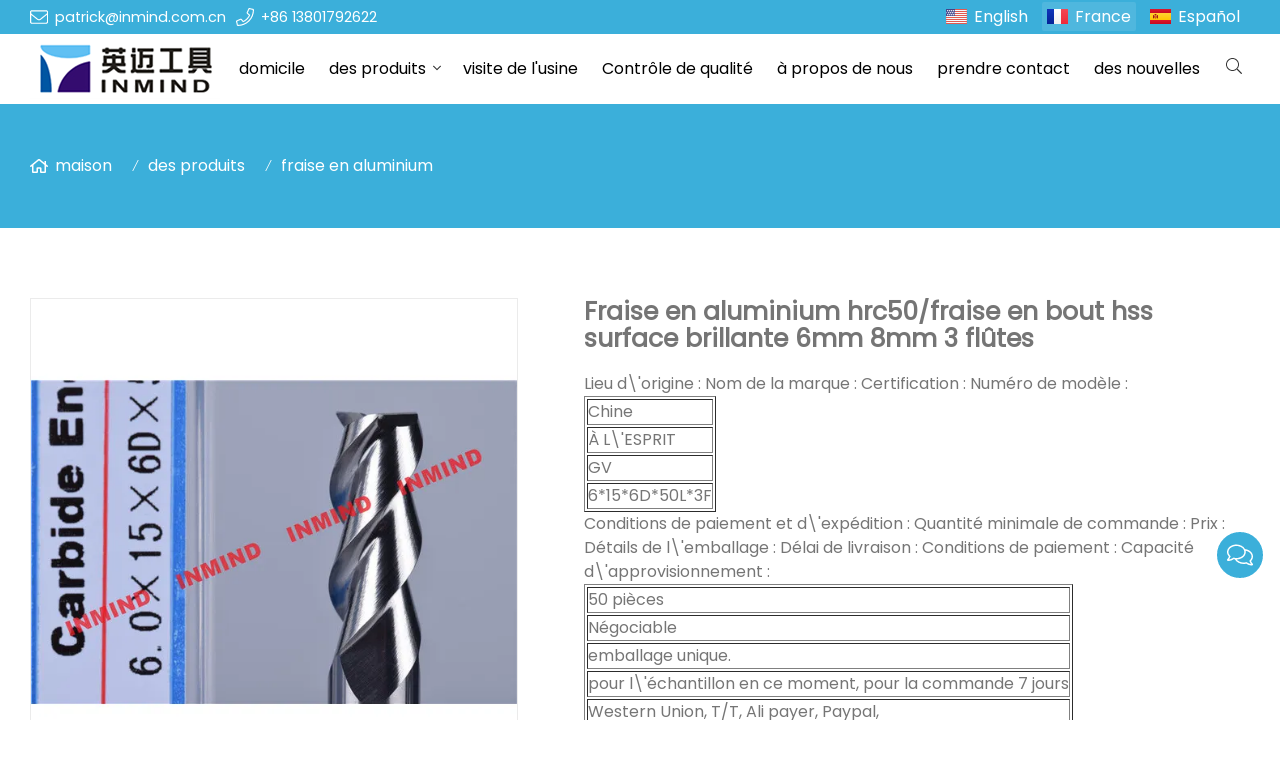

--- FILE ---
content_type: text/html; charset=UTF-8
request_url: https://www.endmilltool.com/fr/fraise-en-aluminium-hrc50fraise-en-bout-hss-surface-brillante-6mm-8mm-3-flutes_p80365.html
body_size: 14398
content:

<!doctype html>
<html lang="fr">
<head>
<meta charset="utf-8">
<meta http-equiv="x-ua-compatible" content="ie=edge">
<title>Fraise en aluminium hrc50/fraise en bout hss surface brillante 6mm 8mm 3 flûtes </title>
<meta name="description" content="Fraise en aluminium hrc50 de haute qualité/fraise en bout hss surface brillante 6mm 8mm 3 flûtes en provenance de Chine, le principal marché de produits de fraise en aluminium en Chine, avec des usines de fraises en aluminium de contrôle de qualité strict, produisant des fraises en aluminium hrc50 de haute qualité/fraise en hss brillante surface 6mm 8mm 3 produits de flûte " />
<meta name="keywords" content="Fraise en aluminium, fraise en aluminium hrc50/hss surface brillante 6mm 8mm 3 flûtes, fraise en aluminium à vendre, prix de la fraise en aluminium " />
<meta name="viewport" content="width=device-width, initial-scale=1, maximum-scale=1, user-scalable=no">
<script src="/i/js2/lazyload.js"></script>
<link rel="alternate" hreflang="en" href="//www.endmilltool.com/en/">
<link rel="alternate" hreflang="es" href="//www.endmilltool.com/es/">
<link rel="preload" as="image" href="//hk03-1251009151.cos.ap-shanghai.myqcloud.com/endmilltool.com/shop_imgs/pl13486156-hrc50_aluminum_end_mill_cutter_hss_end_mill_bright_surface_6mm_8mm_3_flute.jpg" imagesrcset="//hk03-1251009151.cos.ap-shanghai.myqcloud.com/endmilltool.com/shop_imgs/pl13486156-hrc50_aluminum_end_mill_cutter_hss_end_mill_bright_surface_6mm_8mm_3_flute.jpg?imageMogr2/thumbnail/375x375/pad/1/color/I2ZmZmZmZg==/format/webp 180w,
//hk03-1251009151.cos.ap-shanghai.myqcloud.com/endmilltool.com/shop_imgs/pl13486156-hrc50_aluminum_end_mill_cutter_hss_end_mill_bright_surface_6mm_8mm_3_flute.jpg?imageMogr2/thumbnail/576x576/pad/1/color/I2ZmZmZmZg==/format/webp 540w,
//hk03-1251009151.cos.ap-shanghai.myqcloud.com/endmilltool.com/shop_imgs/pl13486156-hrc50_aluminum_end_mill_cutter_hss_end_mill_bright_surface_6mm_8mm_3_flute.jpg?imageMogr2/thumbnail/600x600/pad/1/color/I2ZmZmZmZg==/format/webp 810w" imagesizes="(min-width: 992px) 50vw, 100vw">
<link rel="icon" type="image/png" sizes="32x32" href="https://hk03-1251009151.cos.ap-shanghai.myqcloud.com/endmilltool.com/icon/2021-12-3-1638518289122.png">
<link rel="preload" href="/i/css/font/mi.css?v=1767510784" as="style" onload="this.onload=null;this.rel='stylesheet'">
<noscript><link rel="stylesheet" href="/i/css/font/mi.css?v=1767510784"></noscript>
<meta name="google-site-verification" content="7hK7kAJCUz_CJSExzxKap1WbcmRqHuWAST3UoissRIU" />
<link rel="preload" href="/i/css/sys/bootstrap.css" as="style" onload="this.onload=null;this.rel='stylesheet'">
<noscript><link rel="stylesheet" href="/i/css/sys/bootstrap.css"></noscript>
<link rel="preload" href="/i/css/color/aqua_aqua_color_01.css" as="style" onload="this.onload=null;this.rel='stylesheet'">
<noscript><link rel="stylesheet" href="/i/css/color/aqua_aqua_color_01.css"></noscript>
<link rel="preload" href="/i/css2/plugin/slider.css?v=1767510784" as="style" onload="this.onload=null;this.rel='stylesheet'">
<noscript><link rel="stylesheet" href="/i/css2/plugin/slider.css?v=1767510784"></noscript>
<link rel="stylesheet" href="/i/css/page/p/right/add_inquire/add_inquiry_01.css?v=1767510784" type="text/css" async />
<link rel="stylesheet" href="/i/s/808/hf.css?v=1767510784" />
<link rel="stylesheet" href="/i/s/808/p_detail.css?v=1767510784" />
<style type="text/css">:root{--pagetitle-pt:50px;--pagetitle-pb:50px;}.vf_head_tran,.head_tran,.head_semi_tran{position:inherit !important;}.vf_head_tran_dark,.vf_head_semi_tran_dark,.head_tran_dark{position:inherit !important;background-color:var(--bg_b_1);}.head_semi_tran{position:inherit !important;}.page-title{background:var(--theme);}@media (min-width:992px){.page-title{display:block;padding-top:var(--pagetitle-pt);padding-bottom:var(--pagetitle-pb);}}@media(max-width:991px){.page-title{padding-top:calc((var(--pagetitle-pt) /2));padding-bottom:calc((var(--pagetitle-pt) /2));text-align:left;}}.page-title,.page-title a{color:var(--color_w_1);}.page-title a:hover{color:var(--color_w_2)}.page-title li{display:inline-block;list-style:none;}.page-title li .crumb{padding:0 7px;font-weight:normal;font-family:-apple-system,BlinkMacSystemFont,"Segoe UI",Roboto;}.page-title li .crumb:before{content:"/";}.page-title a{color:inherit;display:inline-flex;padding-right:10px;align-items:baseline;}.page-title [class*="svg_"]::before{width:18px;height:18px;margin-right:7px;pointer-events:none;background-color:var(--text_w_1);align-self:center;-webkit-mask-position:center;-webkit-mask-size:initial;-webkit-mask-repeat:no-repeat;mask-position:center;mask-size:initial;mask-repeat:no-repeat}.page-title [class*="svg_"]:hover::before{background-color:var(--color_w_2);}.svg_home::before{-webkit-mask:url("data:image/svg+xml,<svg xmlns='http://www.w3.org/2000/svg' viewBox='0 0 576 512'><path d='M570.24 247.41L512 199.52V104a8 8 0 0 0-8-8h-32a8 8 0 0 0-7.95 7.88v56.22L323.87 45a56.06 56.06 0 0 0-71.74 0L5.76 247.41a16 16 0 0 0-2 22.54L14 282.25a16 16 0 0 0 22.53 2L64 261.69V448a32.09 32.09 0 0 0 32 32h128a32.09 32.09 0 0 0 32-32V344h64v104a32.09 32.09 0 0 0 32 32h128a32.07 32.07 0 0 0 32-31.76V261.67l27.53 22.62a16 16 0 0 0 22.53-2L572.29 270a16 16 0 0 0-2.05-22.59zM463.85 432H368V328a32.09 32.09 0 0 0-32-32h-96a32.09 32.09 0 0 0-32 32v104h-96V222.27L288 77.65l176 144.56z'/></svg>");mask:url("data:image/svg+xml,<svg xmlns='http://www.w3.org/2000/svg' viewBox='0 0 576 512'><path d='M570.24 247.41L512 199.52V104a8 8 0 0 0-8-8h-32a8 8 0 0 0-7.95 7.88v56.22L323.87 45a56.06 56.06 0 0 0-71.74 0L5.76 247.41a16 16 0 0 0-2 22.54L14 282.25a16 16 0 0 0 22.53 2L64 261.69V448a32.09 32.09 0 0 0 32 32h128a32.09 32.09 0 0 0 32-32V344h64v104a32.09 32.09 0 0 0 32 32h128a32.07 32.07 0 0 0 32-31.76V261.67l27.53 22.62a16 16 0 0 0 22.53-2L572.29 270a16 16 0 0 0-2.05-22.59zM463.85 432H368V328a32.09 32.09 0 0 0-32-32h-96a32.09 32.09 0 0 0-32 32v104h-96V222.27L288 77.65l176 144.56z'/></svg>");}</style>
</head>
<body>
<header id="header">
<div class="topbar bg_th dark">
<div class="container">
<div class="topbar_call ff">
<a class="svg_envelope" href="mailto:patrick@inmind.com.cn">patrick@inmind.com.cn</a>
<a class="svg_phone" href="tel:+86 13801792622">+86 13801792622</a>
</div>
<div class="head_social">
</div>
<div class="head_lang">
<a class="en" href="/">English</a>
<a class="active fr">France</a>
<a class="es" href="/es/">Español</a>
</div>
</div>
</div>
<div id="sticky_wrapper">
<div id="sticky_nav" class="head_menu">
<div class="container">
<div id="m_panel">
<div class="icon"></div>
</div>
<div class="logo">
<a href="/fr/" class="light-logo">
<img src="https://hk03-1251009151.file.myqcloud.com/endmilltool.com/logo/2021-12-3-1638518248024.png"/></a>
</div>
<ul class="menu">
<li><a href="/fr/">domicile </a></li>
<li class="dropdown-sub  "><a href="/fr/des-produits.html">des produits <span class="icon-arrow"></span></a><ul>
<li><a href="/fr/fraise-carree.html">fraise carrée </a></li>
<li><a href="/fr/fraise-a-bout-spherique.html">fraise à bout sphérique </a></li>
<li><a href="/fr/fraise-en-bout-a-rayon-dangle.html">fraise en bout à rayon d'angle </a></li>
<li><a href="/fr/fraise-en-aluminium.html">fraise en aluminium </a></li>
<li><a href="/fr/micro-fraise-en-bout.html">micro fraise en bout </a></li>
<li><a href="/fr/fraise-debauche.html">fraise d'ébauche </a></li>
<li><a href="/fr/fraise-a-chanfreiner.html">fraise à chanfreiner </a></li>
<li><a href="/fr/fraise-en-bout-cnc.html">fraise en bout cnc </a></li>
<li><a href="/fr/fraise-en-bout.html">fraise en bout </a></li>
<li><a href="/fr/fraise-en-bout-haute-performance.html">fraise en bout haute performance </a></li>
<li><a href="/fr/fraise-en-acier-rapide.html">fraise en acier rapide </a></li>
<li><a href="/fr/fraise-indexable.html">fraise indexable </a></li>
<li><a href="/fr/tige-en-carbure-monobloc.html">tige en carbure monobloc </a></li>
<li><a href="/fr/forets-carbure-monobloc.html">forets carbure monobloc </a></li>
</ul>
<span class="dropdown-plus"></span>
</li>
<li><a href="/fr/visite-de-lusine.html">visite de l'usine </a></li>
<li><a href="/fr/controle-de-qualite.html">Contrôle de qualité </a></li>
<li><a href="/fr/a-propos-de-nous.html">à propos de nous </a></li>
<li><a href="/fr/prendre-contact.html">prendre contact </a></li>
<li><a href="/fr/des-nouvelles.html">des nouvelles </a></li>
</ul>
<div class="vf_dropdown head_search">
<div class="dropdown_toggle"><i class="svg_search"></i><i class="svg_search_plus"></i></div>
<div class="dropdown_box">
<div class="search-box">
<form action="/index.php" method="get">
<input type="text" name="q" placeholder="recherche.." value="">
<input type="hidden" name="act" value="search">
<input type="hidden" name="lang" value="fr">
<button type="submit"><i class="svg_search"></i></button>
</form>
</div>
</div>
</div>
<div id="m_menu">
<div class="icon"></div>
</div>
</div>
</div>
</div>
<div class="nav_panel">
<div id="m_menu_close" class="panel_close"></div>
<div class="head_panel_box">
<ul class="m_menu">
<li class=" "><a href="/fr/">domicile </a></li>
<li class="dropdown-sub   "><a href="/fr/des-produits.html">des produits <span class="icon-arrow"></span></a>
<ul>
<li class=" "><a href="/fr/fraise-carree.html">fraise carrée </a><li class=" "><a href="/fr/fraise-a-bout-spherique.html">fraise à bout sphérique </a><li class=" "><a href="/fr/fraise-en-bout-a-rayon-dangle.html">fraise en bout à rayon d'angle </a><li class=" "><a href="/fr/fraise-en-aluminium.html">fraise en aluminium </a><li class=" "><a href="/fr/micro-fraise-en-bout.html">micro fraise en bout </a><li class=" "><a href="/fr/fraise-debauche.html">fraise d'ébauche </a><li class=" "><a href="/fr/fraise-a-chanfreiner.html">fraise à chanfreiner </a><li class=" "><a href="/fr/fraise-en-bout-cnc.html">fraise en bout cnc </a><li class=" "><a href="/fr/fraise-en-bout.html">fraise en bout </a><li class=" "><a href="/fr/fraise-en-bout-haute-performance.html">fraise en bout haute performance </a><li class=" "><a href="/fr/fraise-en-acier-rapide.html">fraise en acier rapide </a><li class=" "><a href="/fr/fraise-indexable.html">fraise indexable </a><li class=" "><a href="/fr/tige-en-carbure-monobloc.html">tige en carbure monobloc </a><li class=" "><a href="/fr/forets-carbure-monobloc.html">forets carbure monobloc </a></ul><span class="dropdown-plus"></span>
</li>
<li class=" "><a href="/fr/visite-de-lusine.html">visite de l'usine </a></li>
<li class=" "><a href="/fr/controle-de-qualite.html">Contrôle de qualité </a></li>
<li class=" "><a href="/fr/a-propos-de-nous.html">à propos de nous </a></li>
<li class=" "><a href="/fr/prendre-contact.html">prendre contact </a></li>
<li class=" "><a href="/fr/des-nouvelles.html">des nouvelles </a></li>
</ul>
</div>
</div>
<div class="more_panel">
<div id="m_panel_close" class="panel_close"></div>
<div class="head_panel_box">
<div class="head_lang">
<a class="en" href="/">English</a>
<a class="active fr">France</a>
<a class="es" href="/es/">Español</a>
</div>
<div class="panel_call">
<a class="svg_envelope" href="mailto:patrick@inmind.com.cn">patrick@inmind.com.cn</a>
<a class="svg_phone" href="tel:+86 13801792622">+86 13801792622</a>
</div>
<div class="m_social">
</div>
</div>
</div>
</header>
<section class="page-title dark">
<div>
<ul class="container">
<li><a class="svg_home" href="/fr/">maison</a> <i class="crumb"></i></li>
<li><a href="/fr/des-produits.html">des produits </a> <i class="fa crumb"></i></li>
<li><a href="/fr/fraise-en-aluminium.html">fraise en aluminium </a></li>
</ul>
</div>
</section>
<section class="single_product">
<div class="container single_grid">
<div class="left">
<div class="pro_single_img">
<div id="p_main_img">
<figure id="b-img-0" class="b-img-current" num="0">
<picture>
<source media="(min-width: 768px)" data-srcset="//hk03-1251009151.file.myqcloud.com/endmilltool.com/shop_imgs/pl13486156-hrc50_aluminum_end_mill_cutter_hss_end_mill_bright_surface_6mm_8mm_3_flute.jpg?imageMogr2/thumbnail/600x600/pad/1/color/I2ZmZmZmZg==/format/webp"><source media="(min-width: 576px)" data-srcset="//hk03-1251009151.file.myqcloud.com/endmilltool.com/shop_imgs/pl13486156-hrc50_aluminum_end_mill_cutter_hss_end_mill_bright_surface_6mm_8mm_3_flute.jpg?imageMogr2/thumbnail/576x576/pad/1/color/I2ZmZmZmZg==/format/webp">
<source media="(max-width: 575px)" data-srcset="//hk03-1251009151.file.myqcloud.com/endmilltool.com/shop_imgs/pl13486156-hrc50_aluminum_end_mill_cutter_hss_end_mill_bright_surface_6mm_8mm_3_flute.jpg?imageMogr2/thumbnail/575x575/pad/1/color/I2ZmZmZmZg==/format/webp">
<img src="[data-uri]" class="lazy" width="600" height="600" data-src="//hk03-1251009151.file.myqcloud.com/endmilltool.com/shop_imgs/pl13486156-hrc50_aluminum_end_mill_cutter_hss_end_mill_bright_surface_6mm_8mm_3_flute.jpg?imageMogr2/thumbnail/600x600/pad/1/color/I2ZmZmZmZg==/format/webp" alt="Fraise en aluminium hrc50/fraise en bout hss surface brillante 6mm 8mm 3 flûtes "/>
</picture>
</figure>
<figure id="b-img-1" num="1">
<picture>
<source media="(min-width: 768px)" data-srcset="//hk03-1251009151.file.myqcloud.com/endmilltool.com/shop_imgs/pl13486157-hrc50_aluminum_end_mill_cutter_hss_end_mill_bright_surface_6mm_8mm_3_flute.jpg?imageMogr2/thumbnail/600x600/pad/1/color/I2ZmZmZmZg==/format/webp"><source media="(min-width: 576px)" data-srcset="//hk03-1251009151.file.myqcloud.com/endmilltool.com/shop_imgs/pl13486157-hrc50_aluminum_end_mill_cutter_hss_end_mill_bright_surface_6mm_8mm_3_flute.jpg?imageMogr2/thumbnail/576x576/pad/1/color/I2ZmZmZmZg==/format/webp">
<source media="(max-width: 575px)" data-srcset="//hk03-1251009151.file.myqcloud.com/endmilltool.com/shop_imgs/pl13486157-hrc50_aluminum_end_mill_cutter_hss_end_mill_bright_surface_6mm_8mm_3_flute.jpg?imageMogr2/thumbnail/575x575/pad/1/color/I2ZmZmZmZg==/format/webp">
<img src="[data-uri]" class="lazy" width="600" height="600" data-src="//hk03-1251009151.file.myqcloud.com/endmilltool.com/shop_imgs/pl13486157-hrc50_aluminum_end_mill_cutter_hss_end_mill_bright_surface_6mm_8mm_3_flute.jpg?imageMogr2/thumbnail/600x600/pad/1/color/I2ZmZmZmZg==/format/webp" alt="Fraise en aluminium hrc50/fraise en bout hss surface brillante 6mm 8mm 3 flûtes "/>
</picture>
</figure>
</div>
</div>
<ul class="p_thumb">
<li id="s-img-0" class="s-img-current">
<img src="[data-uri]" class="lazy" width="110" height="110" data-src="//hk03-1251009151.file.myqcloud.com/endmilltool.com/shop_imgs/pl13486156-hrc50_aluminum_end_mill_cutter_hss_end_mill_bright_surface_6mm_8mm_3_flute.jpg?imageMogr2/thumbnail/110x110/pad/1/color/I2ZmZmZmZg==/format/webp" alt="Fraise en aluminium hrc50/fraise en bout hss surface brillante 6mm 8mm 3 flûtes "/>
</li>
<li id="s-img-1">
<img src="[data-uri]" class="lazy" width="110" height="110" data-src="//hk03-1251009151.file.myqcloud.com/endmilltool.com/shop_imgs/pl13486157-hrc50_aluminum_end_mill_cutter_hss_end_mill_bright_surface_6mm_8mm_3_flute.jpg?imageMogr2/thumbnail/110x110/pad/1/color/I2ZmZmZmZg==/format/webp" alt="Fraise en aluminium hrc50/fraise en bout hss surface brillante 6mm 8mm 3 flûtes "/>
</li>
</ul>
</div>
<div class="right">
<div class="pro_single_info">
<h1 class="pro_single_title">Fraise en aluminium hrc50/fraise en bout hss surface brillante 6mm 8mm 3 flûtes </h1>
<div tag="desc1" class="pro_widget">
<div class="pro_single_content">
Lieu d\'origine : Nom de la marque : Certification : Numéro de modèle :
<table class=\"tables data\" width=\"100%\" border=\"0\" cellpadding=\"0\" cellspacing=\"0\">
<tr><td>Chine</td>
</tr>
<tr><td>À L\'ESPRIT</td>
</tr>
<tr><td>GV</td>
</tr>
<tr><td>6*15*6D*50L*3F</td>
</tr>
</table>
Conditions de paiement et d\'expédition&nbsp;: Quantité minimale de commande&nbsp;: Prix&nbsp;: Détails de l\'emballage&nbsp;: Délai de livraison&nbsp;: Conditions de paiement&nbsp;: Capacité d\'approvisionnement&nbsp;:
<table class=\"tables data\" width=\"100%\" border=\"0\" cellpadding=\"0\" cellspacing=\"0\">
<tr><td>50 pièces</td>
</tr>
<tr><td>Négociable</td>
</tr>
<tr><td>emballage unique.</td>
</tr>
<tr><td>pour l\'échantillon en ce moment, pour la commande 7 jours</td>
</tr>
<tr><td>Western Union, T/T, Ali payer, Paypal,</td>
</tr>
<tr><td>20000 pièces par mois</td>
</tr>
</table>
</div>
</div>
<div tag="inquire" class="pro_widget">
<div class="pro_addinquiry">
<form method="post" action="/cart.php?action=cart&lang=fr" class="jcart">
<fieldset style="border: none;display:none">
<input type="hidden" name="pid[]" value="80365" />
<input type="hidden" name="pname[]" value="" />
<input type="hidden" name="price[]" value="" />
<input type="hidden" id="cookie_uid" name="uid" value="" />
<input type="hidden" name="url" value="//endmilltool.v3.viwolf.cn/fr/fraise-en-aluminium-hrc50fraise-en-bout-hss-surface-brillante-6mm-8mm-3-flutes_p80365.html" />
</fieldset>
<input type="hidden" name="qty[]" value="1" />
<button type="submit" class="vf_btn addinquiry" id="p_inquiry_submit">ajouter à la demande</button>
</form>
</div>
<div id="div_p_inquiry_cart">
</div>
</div>
<div class="pro_widget">
</div>
<div class="pro_widget">
</div>
<div class="pro_widget">
<div class="addthis_inline_share_toolbox"></div>
</div>
</div>
</div>
</div>
</section>
<section class="p_detail">
<div class="container">
<h3>description</h3>
<div class="tab-content">
<div><div>
Surface lumineuse 6mm 8mm 3 de fraise en bout en aluminium HRC50/fraise en bout Hss Description de la cannelure
Diamètre : TRS : Revêtement : Personnalisé : Surface : Précision : Produits : Stock : High Light :
<table cellpadding="0" cellspacing="0">
<tr><td>6 mm</td><td>3500N/mm2</td>
</tr>
<tr><td>Pas de revêtement</td><td>J'accepte</td>
</tr>
<tr><td>Surface lumineuse</td><td>Queue-h6</td>
</tr>
<tr><td>Fraise en aluminium</td><td>Toujours en stock</td>
</tr>
<tr><td colspan="3">fraise en bout, fraise en aluminium</td>
</tr>
</table>
<div>
<div>
<p></p><p>******La description:******</p>
<p>&nbsp;</p>
<p>Fraise en bout en aluminium de carbure monobloc de taille de grain micro de 0.6-0.8um&nbsp;</p>
<p>Pas de revêtement</p>
<p>Fabriqué par une meuleuse CNC 5 AXES</p>
<p>Vérifié par Zoller Inspection Equipment</p>
<p>Pièce jusqu'à HRC50</p>
<p>Type standard</p>
<table border="1" cellpadding="0" cellspacing="0">
<tr>
<td>Taper</td>
<td>Fraise en bout carrée, fraises en bout pour l'aluminium</td>
</tr>
<tr>
<td>Matériel</td>
<td>&nbsp;Carbure</td>
</tr>
<tr>
<td>Flûtes :</td>
<td>2 flûtes, 3 flûtes,</td>
</tr>
<tr>
<td>Dureté:</td>
<td>HRC50</td>
</tr>
<tr>
<td>Angle d'hélice&nbsp;:</td>
<td>45 et 55</td>
</tr>
<tr>
<td>RevêtementRevêtement&nbsp;:</td>
<td>Pas de revêtement</td>
</tr>
<tr>
<td>Taille:</td>
<td>Diamètre : 1-20 mm, longueur totale : 50-150 mm</td>
</tr>
<tr>
<td>Finition lisse&nbsp;:</td>
<td>Très poli</td>
</tr>
<tr>
<td>Caractéristique:</td>
<td>Excellente évacuation des copeaux</td>
</tr>
<tr>
<td>La mesure: </td>
<td>Métrique</td>
</tr>
<tr>
<td rowspan="2">Stocker:</td>
<td>Pour le standard, ayez assez en stock</td>
</tr>
<tr>
<td>Pour non standard, doit être personnalisé</td>
</tr>
<tr>
<td>Commande non standard&nbsp;:</td>
<td>Personnaliser comme demande</td>
</tr>
<tr>
<td>Emballage:</td>
<td>Peut imprimer au laser votre logo et emballer avec votre étiquette</td>
</tr>
<tr>
<td colspan="2">Convient pour l'aluminium</td>
</tr>
<tr>
<td colspan="2">
<p>Avantage:</p>
<ul>
<li>Plus de dix ans d'expérience dans la production</li>
<li>Avoir plus de 10 ensembles de centre de machine CNC</li>
<li>Grande quantité en stock</li>
<li>Fabriqué à partir de matière première 100% vierge</li>
<li>Les marchandises de tout le monde passent par un contrôle de qualité strict</li>
</ul>
</td>
</tr>
</table>
<p>&nbsp;</p>
<p>&nbsp;</p>
<p>&nbsp;</p>
<div>&nbsp;
<p>Caractéristiques:</p>
<p>&nbsp;</p>
<table border="1" cellpadding="0" cellspacing="0">
<tr>
<td rowspan="2">N ° de commande</td>
<td>Diamètre de coupe</td>
<td>La longueur de coupe</td>
<td>Jarret</td>
<td>AOL</td>
</tr>
<tr>
<td>ré</td>
<td>je</td>
<td>ré</td>
<td>L</td>
</tr>
<tr>
<td>6.0×15×6D×50L×3F×45º</td>
<td>6</td>
<td>15</td>
<td>6</td>
<td>50</td>
</tr>
</table>
<p>&nbsp;</p>
<p>Nous fournissons également d'autres fraises en aluminium :</p>
<p>&nbsp;</p>
<table border="1" cellpadding="0" cellspacing="0">
<tr>
<td rowspan="2">N ° de commande</td>
<td>Diamètre de coupe</td>
<td>La longueur de coupe</td>
<td>Jarret</td>
<td>AOL</td>
</tr>
<tr>
<td>ré</td>
<td>je</td>
<td>ré</td>
<td>L</td>
</tr>
<tr>
<td>1.0×3×4D×50L×3F×45º</td>
<td>1</td>
<td>3</td>
<td>4</td>
<td>50</td>
</tr>
<tr>
<td>1.5×4×4D×50L×3F×45º</td>
<td>1.5</td>
<td>4</td>
<td>4</td>
<td>50</td>
</tr>
<tr>
<td>2.0×6×4D×50L×3F×45º</td>
<td>2</td>
<td>6</td>
<td>4</td>
<td>50</td>
</tr>
<tr>
<td>2.5×8×4D×50L×3F×45º</td>
<td>2.5</td>
<td>8</td>
<td>4</td>
<td>50</td>
</tr>
<tr>
<td>3.0×8×4D×50L×3F×45º</td>
<td>3</td>
<td>8</td>
<td>4</td>
<td>50</td>
</tr>
<tr>
<td>3.5×10×4D×50L×3F×45º</td>
<td>3.5</td>
<td>dix</td>
<td>4</td>
<td>50</td>
</tr>
<tr>
<td>4.0×11×4D×50L×3F×45º</td>
<td>4</td>
<td>11</td>
<td>4</td>
<td>50</td>
</tr>
<tr>
<td>3.0× 8×6D×50L×3F×45º</td>
<td>3</td>
<td>8</td>
<td>6</td>
<td>50</td>
</tr>
<tr>
<td>4.0×11×6D×50L×3F×45º</td>
<td>4</td>
<td>11</td>
<td>6</td>
<td>50</td>
</tr>
<tr>
<td>4.5×13×6D×50L×3F×45º</td>
<td>4.5</td>
<td>13</td>
<td>6</td>
<td>50</td>
</tr>
<tr>
<td>5.0×13×6D×50L×3F×45º</td>
<td>5</td>
<td>13</td>
<td>6</td>
<td>50</td>
</tr>
<tr>
<td>5.5×13×6D×50L×3F×45º</td>
<td>5.5</td>
<td>13</td>
<td>6</td>
<td>50</td>
</tr>
<tr>
<td>6.0×15×6D×50L×3F×45º</td>
<td>6</td>
<td>15</td>
<td>6</td>
<td>50</td>
</tr>
<tr>
<td>7.0×16×8D×60L×3F×45º</td>
<td>sept</td>
<td>16</td>
<td>8</td>
<td>60</td>
</tr>
<tr>
<td>8,0 × 20 × 8D × 60L × 3F × 45º</td>
<td>8</td>
<td>20</td>
<td>8</td>
<td>60</td>
</tr>
<tr>
<td>9×20×10D×75L×3F×45º</td>
<td>9</td>
<td>20</td>
<td>dix</td>
<td>75</td>
</tr>
<tr>
<td>10×20×10D×75L×3F×45º</td>
<td>dix</td>
<td>25</td>
<td>dix</td>
<td>75</td>
</tr>
<tr>
<td>11×25×12D×75L×3F×45º</td>
<td>11</td>
<td>25</td>
<td>12</td>
<td>75</td>
</tr>
<tr>
<td>12×30×12D×75L×3F×45º</td>
<td>12</td>
<td>30</td>
<td>12</td>
<td>75</td>
</tr>
<tr>
<td>14×35×14D×100L×3F×45º</td>
<td>14</td>
<td>35</td>
<td>14</td>
<td>100</td>
</tr>
<tr>
<td>16×40×16D×100L×3F×45º</td>
<td>16</td>
<td>40</td>
<td>16</td>
<td>100</td>
</tr>
<tr>
<td>18×45×18D×100L×3F×45º</td>
<td>18</td>
<td>40</td>
<td>18</td>
<td>100</td>
</tr>
<tr>
<td>20×45×20D×100L×3F×45º</td>
<td>20</td>
<td>45</td>
<td>20</td>
<td>100</td>
</tr>
</table>
<p>nous acceptons également la taille personnalisée par commande</p>
<p><img src="[data-uri]" alt="Surface lumineuse 6mm 8mm 3 de fraise en bout en aluminium HRC50/fraise en bout Hss 3 cannelures 0" data-src="//hk03-1251009151.file.myqcloud.com/endmilltool.com/kdesc/test/endmilltool.com/photo/pl13486146-remark.jpg"></p>
<p>&nbsp;</p>
<p><img src="[data-uri]" alt="Surface lumineuse 6mm 8mm 3 de fraise en bout en aluminium HRC50/fraise en bout Hss 3 cannelure 1" data-src="//hk03-1251009151.file.myqcloud.com/endmilltool.com/kdesc/test/endmilltool.com/photo/pl13486148-remark.jpg"></p>
<p>&nbsp;</p>
<p><img src="[data-uri]" alt="Surface lumineuse 6mm 8mm 3 de fraise en bout en aluminium HRC50/fraise en bout Hss 3 cannelure 2" data-src="//hk03-1251009151.file.myqcloud.com/endmilltool.com/kdesc/test/endmilltool.com/photo/pl13486153-remark.jpg"></p>
<p>&nbsp;</p>
<table border="1" cellpadding="0" cellspacing="0">
<tr>
<td>Pourquoi choisir INMIND TOOLS&nbsp;&nbsp; &nbsp; &nbsp; &nbsp; &nbsp; &nbsp; &nbsp; &nbsp; &nbsp; &nbsp; &nbsp; &nbsp; &nbsp; &nbsp; &nbsp; &nbsp; &nbsp; &nbsp; &nbsp; &nbsp; &nbsp; &nbsp; &nbsp; &nbsp; &nbsp; &nbsp; &nbsp; &nbsp; &nbsp;&nbsp;</td>
</tr>
<tr>
<td>
<p>&nbsp;</p>
<p>&nbsp;</p>
<p>Avantage des produits&nbsp;:</p>
<p>1.Offrez les dernières informations sur la conception et le produit.</p>
<p>2. Fraises en carbure à prix compétitif.</p>
<p>3. Grinder Allemagne et Australie 5 AXES de qualité supérieure.</p>
<p>4. Toutes nos productions sont utilisées par le meilleur matériel.</p>
<p>5. Petit MOQ : La commande de petite quantité est également acceptée</p>
<p>&nbsp;</p>
<p>Avantage d'usine&nbsp;:</p>
<p>1. Riche de plus de 10 ans d'expérience dans la production</p>
<p>2. Livraison rapide et frais de transport inférieurs compétitifs</p>
<p>Le certificat 3.SGS vous assure notre bonne qualité</p>
<p>4.Contrôle de qualité strict en usine</p>
<p>&nbsp;</p>
<p>Contrôle de la qualité</p>
<p>&nbsp;</p>
<p>1.Plus de 10 processus, 2.Les produits finis sont soumis à une inspection en 3 étapes 3.Tous les produits passent à 100% au contrôle</p>
<p>Notre équipe s'assure de produire des produits parfaits par cœur !!!</p>
</td>
</tr>
</table>
<p>&nbsp;</p>
<p>Délai de livraison:</p>
<p>&nbsp;</p>
<p>Si vous me donnez la commande (tous n'ont pas en stock) </p>
<ul>
<li>1 000 à 10 000 pièces, 15 jours ouvrables pour terminer</li>
<li>10 000 à 50 000 pièces, 25 jours ouvrables pour terminer</li>
<li>50 000 à 100 000 pièces, 35 jours ouvrables pour terminer</li>
</ul>
<p>100 000 à 500 000 pièces, 50 jours ouvrables pour terminer</p>
<p>.</p>
<p>Nos services</p>
<p>nous fournissons: </p>
<p>Meilleurs produits :</p>
<p>1. Garantie de qualité à 100% avec plus de 20 ans d'expérience dans les produits et une coopération à long terme de plus de 200 clients. </p>
<p>2. Usine directement les produits et le prix</p>
<p>Meilleur service: </p>
<p>1. AUCUN MOQ lorsque personnalisé</p>
<p>2. AUCUN coût de moule lors de la commande</p>
<p>3. Commande urgente disponible</p>
<p>4. Conception et illustration gratuites dans les 24 heures (temps de travail)</p>
<p>5. Service de conception 24 heures sur 24</p>
<p>6. Temps de travail des ventes : 6h00 ~ 15h00 GMT</p>
<p>7. Nous sommes également votre agence d'achat la plus fiable. </p>
<p>Nous pouvons également produire des outils spéciaux selon les exigences des dessins ou des échantillons.</p>
<p>&nbsp;</p>
<p>&nbsp;</p>
<p>Expédition &nbsp; &nbsp; &nbsp; &nbsp; &nbsp; &nbsp; &nbsp; &nbsp; &nbsp; &nbsp; &nbsp; &nbsp; &nbsp; &nbsp; &nbsp; &nbsp; &nbsp; &nbsp; &nbsp; &nbsp; &nbsp; &nbsp; &nbsp; &nbsp; &nbsp; &nbsp; &nbsp; &nbsp; &nbsp;&nbsp;</p>
<p>1. Par mer/air/courrier. (FOB Shanghai)</p>
<p>2. Le courrier comprend DHL, Fedex, TNT, UPS, EMS, SF, etc.</p>
<p>A. Nous choisirons l'express international le plus approprié si votre temps est urgent ou si les marchandises sont si lourdes;</p>
<p>B.Nous expédierons les marchandises par mer ou par avion si les marchandises sont lourdes et que le délai de livraison est suffisant&nbsp;;</p>
<p>C.Nous expédierons les marchandises à votre entrepôt si vous avez votre propre entreprise de fret.</p>
<p><img src="[data-uri]" alt="Surface lumineuse 6mm 8mm 3 de fraise en bout en aluminium HRC50/fraise en bout Hss 3 cannelure 3" data-src="//hk03-1251009151.file.myqcloud.com/endmilltool.com/kdesc/test/endmilltool.com/photo/pl13300792-remark.jpg"></p>
<p>Paiement &nbsp; &nbsp; &nbsp; &nbsp; &nbsp; &nbsp; &nbsp; &nbsp; &nbsp; &nbsp; &nbsp; &nbsp; &nbsp; &nbsp; &nbsp; &nbsp; &nbsp; &nbsp; &nbsp; &nbsp; &nbsp; &nbsp; &nbsp; &nbsp; &nbsp; &nbsp; &nbsp; &nbsp; &nbsp;&nbsp;</p>
<p>1. Paiement via T/T, Western Union, PayPal ou Escrow.</p>
<p>2. Dépôt de 30%, paiement de 70% avant la livraison.</p>
<p>&nbsp;</p>
<p>&nbsp;</p>
<p>Contactez-nous -----24 heures de service&nbsp;</p>
<p>&nbsp;&nbsp;</p>
<table border="1" cellpadding="0" cellspacing="0">
<tr>
<td colspan="2">Nous contacter</td>
</tr>
<tr>
<td>À l'attention de&nbsp;:</td>
<td>Patrick</td>
</tr>
<tr>
<td>Tél&nbsp;:</td>
<td>86 519 83433961</td>
</tr>
<tr>
<td>Fax:</td>
<td>86 519 83433775</td>
</tr>
<tr>
<td>Mobile/WhatApp/WeChat</td>
<td>+86-13801792622</td>
</tr>
<tr>
<td>Skype&nbsp;:</td>
<td>patrik.yin</td>
</tr>
<tr>
<td>QQ&nbsp;:</td>
<td>4102512</td>
</tr>
<tr>
<td>Site Internet:</td>
<td>http://www.inmind.com.cn</td>
</tr>
<tr>
<td>Adresse:</td>
<td>No 35, route de Weishanhu, Xixiashu, ville, Changzhou, Jiangsu, Chine</td>
</tr>
<tr>
<td colspan="2">Votre demande sera répondue dans les 12 heures. N'hésitez pas à nous contacter, nous ferons de notre mieux pour vous. Faites-nous simplement confiance.</td>
</tr>
</table>
<p>&nbsp;</p>
<p>&nbsp;</p><p></p>
<div>
</div>
</div></div>
</section>
<section class="single_recommend">
<div class="container">
<h3>produit associé</h3>
<div class="vf_grid gr_1 gr_sm_2 gr_md_4">
<div class="p_related">
<a href="/fr/fraise-en-aluminium-a-2-cannelures-3-cannelures-avec-finition-lisse-hautement-polie_p80187.html">
<picture>
<source data-srcset="//hk03-1251009151.file.myqcloud.com/endmilltool.com/shop_imgs/pl13486278-2_flute_3_flute_aluminum_end_mill_with_highly_polished_smooth_finish.jpg?imageMogr2/thumbnail/430x430/pad/1/color/I2ZmZmZmZg==" type="image/webp" media="(min-width: 1600px)">
<source data-srcset="//hk03-1251009151.file.myqcloud.com/endmilltool.com/shop_imgs/pl13486278-2_flute_3_flute_aluminum_end_mill_with_highly_polished_smooth_finish.jpg?imageMogr2/thumbnail/320x320/pad/1/color/I2ZmZmZmZg==" type="image/webp" media="(min-width: 1280px)">
<source data-srcset="//hk03-1251009151.file.myqcloud.com/endmilltool.com/shop_imgs/pl13486278-2_flute_3_flute_aluminum_end_mill_with_highly_polished_smooth_finish.jpg?imageMogr2/thumbnail/426x426/pad/1/color/I2ZmZmZmZg==" type="image/webp" media="(min-width: 1024px)">
<source data-srcset="//hk03-1251009151.file.myqcloud.com/endmilltool.com/shop_imgs/pl13486278-2_flute_3_flute_aluminum_end_mill_with_highly_polished_smooth_finish.jpg?imageMogr2/thumbnail/341x341/pad/1/color/I2ZmZmZmZg==" type="image/webp" media="(min-width: 992px)">
<source data-srcset="//hk03-1251009151.file.myqcloud.com/endmilltool.com/shop_imgs/pl13486278-2_flute_3_flute_aluminum_end_mill_with_highly_polished_smooth_finish.jpg?imageMogr2/thumbnail/300x300/pad/1/color/I2ZmZmZmZg==" type="image/webp" media="(min-width: 768px)">
<source data-srcset="//hk03-1251009151.file.myqcloud.com/endmilltool.com/shop_imgs/pl13486278-2_flute_3_flute_aluminum_end_mill_with_highly_polished_smooth_finish.jpg?imageMogr2/thumbnail/384x384/pad/1/color/I2ZmZmZmZg==" type="image/webp" media="(min-width: 576px)">
<source data-srcset="//hk03-1251009151.file.myqcloud.com/endmilltool.com/shop_imgs/pl13486278-2_flute_3_flute_aluminum_end_mill_with_highly_polished_smooth_finish.jpg?imageMogr2/thumbnail/576x576/pad/1/color/I2ZmZmZmZg==" type="image/webp" media="(min-width: 412px)">
<source data-srcset="//hk03-1251009151.file.myqcloud.com/endmilltool.com/shop_imgs/pl13486278-2_flute_3_flute_aluminum_end_mill_with_highly_polished_smooth_finish.jpg?imageMogr2/thumbnail/411x411/pad/1/color/I2ZmZmZmZg==" type="image/webp" media="(max-width: 411px)">
<img style="max-width:100%; height:auto;" src="[data-uri]" width="430" height="430" class="lazy lazy" data-src="//hk03-1251009151.file.myqcloud.com/endmilltool.com/shop_imgs/pl13486278-2_flute_3_flute_aluminum_end_mill_with_highly_polished_smooth_finish.jpg?imageMogr2/thumbnail/430x430/pad/1/color/I2ZmZmZmZg==" alt="" />
</picture>
</a>
<h4><a href="/fr/fraise-en-aluminium-a-2-cannelures-3-cannelures-avec-finition-lisse-hautement-polie_p80187.html">Fraise en aluminium à 2 cannelures / 3 cannelures avec finition lisse hautement polie </a></h4>
</div>
<div class="p_related">
<a href="/fr/fraises-longues-de-type-3-flutes-pour-perceuse-a-colonne-sans-revetement-aol-75-mm-150-mm_p80188.html">
<picture>
<source data-srcset="//hk03-1251009151.file.myqcloud.com/endmilltool.com/shop_imgs/pl13486052-long_type_3_flute_end_mill_bits_for_drill_press_no_coating_aol_75_mm_150_mm.jpg?imageMogr2/thumbnail/430x430/pad/1/color/I2ZmZmZmZg==" type="image/webp" media="(min-width: 1600px)">
<source data-srcset="//hk03-1251009151.file.myqcloud.com/endmilltool.com/shop_imgs/pl13486052-long_type_3_flute_end_mill_bits_for_drill_press_no_coating_aol_75_mm_150_mm.jpg?imageMogr2/thumbnail/320x320/pad/1/color/I2ZmZmZmZg==" type="image/webp" media="(min-width: 1280px)">
<source data-srcset="//hk03-1251009151.file.myqcloud.com/endmilltool.com/shop_imgs/pl13486052-long_type_3_flute_end_mill_bits_for_drill_press_no_coating_aol_75_mm_150_mm.jpg?imageMogr2/thumbnail/426x426/pad/1/color/I2ZmZmZmZg==" type="image/webp" media="(min-width: 1024px)">
<source data-srcset="//hk03-1251009151.file.myqcloud.com/endmilltool.com/shop_imgs/pl13486052-long_type_3_flute_end_mill_bits_for_drill_press_no_coating_aol_75_mm_150_mm.jpg?imageMogr2/thumbnail/341x341/pad/1/color/I2ZmZmZmZg==" type="image/webp" media="(min-width: 992px)">
<source data-srcset="//hk03-1251009151.file.myqcloud.com/endmilltool.com/shop_imgs/pl13486052-long_type_3_flute_end_mill_bits_for_drill_press_no_coating_aol_75_mm_150_mm.jpg?imageMogr2/thumbnail/300x300/pad/1/color/I2ZmZmZmZg==" type="image/webp" media="(min-width: 768px)">
<source data-srcset="//hk03-1251009151.file.myqcloud.com/endmilltool.com/shop_imgs/pl13486052-long_type_3_flute_end_mill_bits_for_drill_press_no_coating_aol_75_mm_150_mm.jpg?imageMogr2/thumbnail/384x384/pad/1/color/I2ZmZmZmZg==" type="image/webp" media="(min-width: 576px)">
<source data-srcset="//hk03-1251009151.file.myqcloud.com/endmilltool.com/shop_imgs/pl13486052-long_type_3_flute_end_mill_bits_for_drill_press_no_coating_aol_75_mm_150_mm.jpg?imageMogr2/thumbnail/576x576/pad/1/color/I2ZmZmZmZg==" type="image/webp" media="(min-width: 412px)">
<source data-srcset="//hk03-1251009151.file.myqcloud.com/endmilltool.com/shop_imgs/pl13486052-long_type_3_flute_end_mill_bits_for_drill_press_no_coating_aol_75_mm_150_mm.jpg?imageMogr2/thumbnail/411x411/pad/1/color/I2ZmZmZmZg==" type="image/webp" media="(max-width: 411px)">
<img style="max-width:100%; height:auto;" src="[data-uri]" width="430" height="430" class="lazy lazy" data-src="//hk03-1251009151.file.myqcloud.com/endmilltool.com/shop_imgs/pl13486052-long_type_3_flute_end_mill_bits_for_drill_press_no_coating_aol_75_mm_150_mm.jpg?imageMogr2/thumbnail/430x430/pad/1/color/I2ZmZmZmZg==" alt="" />
</picture>
</a>
<h4><a href="/fr/fraises-longues-de-type-3-flutes-pour-perceuse-a-colonne-sans-revetement-aol-75-mm-150-mm_p80188.html">fraises longues de type 3 flûtes pour perceuse à colonne sans revêtement aol 75 mm - 150 mm </a></h4>
</div>
<div class="p_related">
<a href="/fr/dia-1-forets-de-20-mm-pour-laluminium-forets-de-fraise-en-bout-hautement-polis_p80189.html">
<picture>
<source data-srcset="//hk03-1251009151.file.myqcloud.com/endmilltool.com/shop_imgs/pl13486258-dia_1_20_mm_milling_bits_for_aluminum_highly_polished_end_mill_drill_bits.jpg?imageMogr2/thumbnail/430x430/pad/1/color/I2ZmZmZmZg==" type="image/webp" media="(min-width: 1600px)">
<source data-srcset="//hk03-1251009151.file.myqcloud.com/endmilltool.com/shop_imgs/pl13486258-dia_1_20_mm_milling_bits_for_aluminum_highly_polished_end_mill_drill_bits.jpg?imageMogr2/thumbnail/320x320/pad/1/color/I2ZmZmZmZg==" type="image/webp" media="(min-width: 1280px)">
<source data-srcset="//hk03-1251009151.file.myqcloud.com/endmilltool.com/shop_imgs/pl13486258-dia_1_20_mm_milling_bits_for_aluminum_highly_polished_end_mill_drill_bits.jpg?imageMogr2/thumbnail/426x426/pad/1/color/I2ZmZmZmZg==" type="image/webp" media="(min-width: 1024px)">
<source data-srcset="//hk03-1251009151.file.myqcloud.com/endmilltool.com/shop_imgs/pl13486258-dia_1_20_mm_milling_bits_for_aluminum_highly_polished_end_mill_drill_bits.jpg?imageMogr2/thumbnail/341x341/pad/1/color/I2ZmZmZmZg==" type="image/webp" media="(min-width: 992px)">
<source data-srcset="//hk03-1251009151.file.myqcloud.com/endmilltool.com/shop_imgs/pl13486258-dia_1_20_mm_milling_bits_for_aluminum_highly_polished_end_mill_drill_bits.jpg?imageMogr2/thumbnail/300x300/pad/1/color/I2ZmZmZmZg==" type="image/webp" media="(min-width: 768px)">
<source data-srcset="//hk03-1251009151.file.myqcloud.com/endmilltool.com/shop_imgs/pl13486258-dia_1_20_mm_milling_bits_for_aluminum_highly_polished_end_mill_drill_bits.jpg?imageMogr2/thumbnail/384x384/pad/1/color/I2ZmZmZmZg==" type="image/webp" media="(min-width: 576px)">
<source data-srcset="//hk03-1251009151.file.myqcloud.com/endmilltool.com/shop_imgs/pl13486258-dia_1_20_mm_milling_bits_for_aluminum_highly_polished_end_mill_drill_bits.jpg?imageMogr2/thumbnail/576x576/pad/1/color/I2ZmZmZmZg==" type="image/webp" media="(min-width: 412px)">
<source data-srcset="//hk03-1251009151.file.myqcloud.com/endmilltool.com/shop_imgs/pl13486258-dia_1_20_mm_milling_bits_for_aluminum_highly_polished_end_mill_drill_bits.jpg?imageMogr2/thumbnail/411x411/pad/1/color/I2ZmZmZmZg==" type="image/webp" media="(max-width: 411px)">
<img style="max-width:100%; height:auto;" src="[data-uri]" width="430" height="430" class="lazy lazy" data-src="//hk03-1251009151.file.myqcloud.com/endmilltool.com/shop_imgs/pl13486258-dia_1_20_mm_milling_bits_for_aluminum_highly_polished_end_mill_drill_bits.jpg?imageMogr2/thumbnail/430x430/pad/1/color/I2ZmZmZmZg==" alt="" />
</picture>
</a>
<h4><a href="/fr/dia-1-forets-de-20-mm-pour-laluminium-forets-de-fraise-en-bout-hautement-polis_p80189.html">dia 1 - forets de 20 mm pour l'aluminium, forets de fraise en bout hautement polis </a></h4>
</div>
<div class="p_related">
<a href="/fr/fraise-en-bout-en-aluminium-a-3-dents-de-14-mm16-mm-pour-laluminium-granulometrie-de-08-um_p80362.html">
<picture>
<source data-srcset="//hk03-1251009151.file.myqcloud.com/endmilltool.com/shop_imgs/pl13030510-14_mm_16_mm_3_flute_aluminum_end_mill_for_aluminum_0_8_um_grain_size.jpg?imageMogr2/thumbnail/430x430/pad/1/color/I2ZmZmZmZg==" type="image/webp" media="(min-width: 1600px)">
<source data-srcset="//hk03-1251009151.file.myqcloud.com/endmilltool.com/shop_imgs/pl13030510-14_mm_16_mm_3_flute_aluminum_end_mill_for_aluminum_0_8_um_grain_size.jpg?imageMogr2/thumbnail/320x320/pad/1/color/I2ZmZmZmZg==" type="image/webp" media="(min-width: 1280px)">
<source data-srcset="//hk03-1251009151.file.myqcloud.com/endmilltool.com/shop_imgs/pl13030510-14_mm_16_mm_3_flute_aluminum_end_mill_for_aluminum_0_8_um_grain_size.jpg?imageMogr2/thumbnail/426x426/pad/1/color/I2ZmZmZmZg==" type="image/webp" media="(min-width: 1024px)">
<source data-srcset="//hk03-1251009151.file.myqcloud.com/endmilltool.com/shop_imgs/pl13030510-14_mm_16_mm_3_flute_aluminum_end_mill_for_aluminum_0_8_um_grain_size.jpg?imageMogr2/thumbnail/341x341/pad/1/color/I2ZmZmZmZg==" type="image/webp" media="(min-width: 992px)">
<source data-srcset="//hk03-1251009151.file.myqcloud.com/endmilltool.com/shop_imgs/pl13030510-14_mm_16_mm_3_flute_aluminum_end_mill_for_aluminum_0_8_um_grain_size.jpg?imageMogr2/thumbnail/300x300/pad/1/color/I2ZmZmZmZg==" type="image/webp" media="(min-width: 768px)">
<source data-srcset="//hk03-1251009151.file.myqcloud.com/endmilltool.com/shop_imgs/pl13030510-14_mm_16_mm_3_flute_aluminum_end_mill_for_aluminum_0_8_um_grain_size.jpg?imageMogr2/thumbnail/384x384/pad/1/color/I2ZmZmZmZg==" type="image/webp" media="(min-width: 576px)">
<source data-srcset="//hk03-1251009151.file.myqcloud.com/endmilltool.com/shop_imgs/pl13030510-14_mm_16_mm_3_flute_aluminum_end_mill_for_aluminum_0_8_um_grain_size.jpg?imageMogr2/thumbnail/576x576/pad/1/color/I2ZmZmZmZg==" type="image/webp" media="(min-width: 412px)">
<source data-srcset="//hk03-1251009151.file.myqcloud.com/endmilltool.com/shop_imgs/pl13030510-14_mm_16_mm_3_flute_aluminum_end_mill_for_aluminum_0_8_um_grain_size.jpg?imageMogr2/thumbnail/411x411/pad/1/color/I2ZmZmZmZg==" type="image/webp" media="(max-width: 411px)">
<img style="max-width:100%; height:auto;" src="[data-uri]" width="430" height="430" class="lazy lazy" data-src="//hk03-1251009151.file.myqcloud.com/endmilltool.com/shop_imgs/pl13030510-14_mm_16_mm_3_flute_aluminum_end_mill_for_aluminum_0_8_um_grain_size.jpg?imageMogr2/thumbnail/430x430/pad/1/color/I2ZmZmZmZg==" alt="" />
</picture>
</a>
<h4><a href="/fr/fraise-en-bout-en-aluminium-a-3-dents-de-14-mm16-mm-pour-laluminium-granulometrie-de-08-um_p80362.html">Fraise en bout en aluminium à 3 dents de 14 mm/16 mm pour l'aluminium, granulométrie de 0,8 um </a></h4>
</div>
<div class="p_related">
<a href="/fr/fraises-en-bout-hrc50-pour-aluminium-3-flutes-sans-revetement-granulometrie-08-um-surface-brillante_p80363.html">
<picture>
<source data-srcset="//hk03-1251009151.file.myqcloud.com/endmilltool.com/shop_imgs/pl13486292-hrc50_end_mill_bits_for_aluminum_3_flute_no_coating_grain_size_0_8_um_bright_surface.jpg?imageMogr2/thumbnail/430x430/pad/1/color/I2ZmZmZmZg==" type="image/webp" media="(min-width: 1600px)">
<source data-srcset="//hk03-1251009151.file.myqcloud.com/endmilltool.com/shop_imgs/pl13486292-hrc50_end_mill_bits_for_aluminum_3_flute_no_coating_grain_size_0_8_um_bright_surface.jpg?imageMogr2/thumbnail/320x320/pad/1/color/I2ZmZmZmZg==" type="image/webp" media="(min-width: 1280px)">
<source data-srcset="//hk03-1251009151.file.myqcloud.com/endmilltool.com/shop_imgs/pl13486292-hrc50_end_mill_bits_for_aluminum_3_flute_no_coating_grain_size_0_8_um_bright_surface.jpg?imageMogr2/thumbnail/426x426/pad/1/color/I2ZmZmZmZg==" type="image/webp" media="(min-width: 1024px)">
<source data-srcset="//hk03-1251009151.file.myqcloud.com/endmilltool.com/shop_imgs/pl13486292-hrc50_end_mill_bits_for_aluminum_3_flute_no_coating_grain_size_0_8_um_bright_surface.jpg?imageMogr2/thumbnail/341x341/pad/1/color/I2ZmZmZmZg==" type="image/webp" media="(min-width: 992px)">
<source data-srcset="//hk03-1251009151.file.myqcloud.com/endmilltool.com/shop_imgs/pl13486292-hrc50_end_mill_bits_for_aluminum_3_flute_no_coating_grain_size_0_8_um_bright_surface.jpg?imageMogr2/thumbnail/300x300/pad/1/color/I2ZmZmZmZg==" type="image/webp" media="(min-width: 768px)">
<source data-srcset="//hk03-1251009151.file.myqcloud.com/endmilltool.com/shop_imgs/pl13486292-hrc50_end_mill_bits_for_aluminum_3_flute_no_coating_grain_size_0_8_um_bright_surface.jpg?imageMogr2/thumbnail/384x384/pad/1/color/I2ZmZmZmZg==" type="image/webp" media="(min-width: 576px)">
<source data-srcset="//hk03-1251009151.file.myqcloud.com/endmilltool.com/shop_imgs/pl13486292-hrc50_end_mill_bits_for_aluminum_3_flute_no_coating_grain_size_0_8_um_bright_surface.jpg?imageMogr2/thumbnail/576x576/pad/1/color/I2ZmZmZmZg==" type="image/webp" media="(min-width: 412px)">
<source data-srcset="//hk03-1251009151.file.myqcloud.com/endmilltool.com/shop_imgs/pl13486292-hrc50_end_mill_bits_for_aluminum_3_flute_no_coating_grain_size_0_8_um_bright_surface.jpg?imageMogr2/thumbnail/411x411/pad/1/color/I2ZmZmZmZg==" type="image/webp" media="(max-width: 411px)">
<img style="max-width:100%; height:auto;" src="[data-uri]" width="430" height="430" class="lazy lazy" data-src="//hk03-1251009151.file.myqcloud.com/endmilltool.com/shop_imgs/pl13486292-hrc50_end_mill_bits_for_aluminum_3_flute_no_coating_grain_size_0_8_um_bright_surface.jpg?imageMogr2/thumbnail/430x430/pad/1/color/I2ZmZmZmZg==" alt="" />
</picture>
</a>
<h4><a href="/fr/fraises-en-bout-hrc50-pour-aluminium-3-flutes-sans-revetement-granulometrie-08-um-surface-brillante_p80363.html">Fraises en bout hrc50 pour aluminium 3 flûtes sans revêtement granulométrie 0,8 um surface brillante </a></h4>
</div>
<div class="p_related">
<a href="/fr/fraise-en-bout-en-aluminium-a-flute-de-type-2-de-longueur-standard-pour-finition-brillante-en-aluminium-sans-revetement_p80364.html">
<picture>
<source data-srcset="//hk03-1251009151.file.myqcloud.com/endmilltool.com/shop_imgs/pl13486044-standard_length_type_2_flute_aluminum_end_mill_for_aluminum_bright_finish_no_coating.jpg?imageMogr2/thumbnail/430x430/pad/1/color/I2ZmZmZmZg==" type="image/webp" media="(min-width: 1600px)">
<source data-srcset="//hk03-1251009151.file.myqcloud.com/endmilltool.com/shop_imgs/pl13486044-standard_length_type_2_flute_aluminum_end_mill_for_aluminum_bright_finish_no_coating.jpg?imageMogr2/thumbnail/320x320/pad/1/color/I2ZmZmZmZg==" type="image/webp" media="(min-width: 1280px)">
<source data-srcset="//hk03-1251009151.file.myqcloud.com/endmilltool.com/shop_imgs/pl13486044-standard_length_type_2_flute_aluminum_end_mill_for_aluminum_bright_finish_no_coating.jpg?imageMogr2/thumbnail/426x426/pad/1/color/I2ZmZmZmZg==" type="image/webp" media="(min-width: 1024px)">
<source data-srcset="//hk03-1251009151.file.myqcloud.com/endmilltool.com/shop_imgs/pl13486044-standard_length_type_2_flute_aluminum_end_mill_for_aluminum_bright_finish_no_coating.jpg?imageMogr2/thumbnail/341x341/pad/1/color/I2ZmZmZmZg==" type="image/webp" media="(min-width: 992px)">
<source data-srcset="//hk03-1251009151.file.myqcloud.com/endmilltool.com/shop_imgs/pl13486044-standard_length_type_2_flute_aluminum_end_mill_for_aluminum_bright_finish_no_coating.jpg?imageMogr2/thumbnail/300x300/pad/1/color/I2ZmZmZmZg==" type="image/webp" media="(min-width: 768px)">
<source data-srcset="//hk03-1251009151.file.myqcloud.com/endmilltool.com/shop_imgs/pl13486044-standard_length_type_2_flute_aluminum_end_mill_for_aluminum_bright_finish_no_coating.jpg?imageMogr2/thumbnail/384x384/pad/1/color/I2ZmZmZmZg==" type="image/webp" media="(min-width: 576px)">
<source data-srcset="//hk03-1251009151.file.myqcloud.com/endmilltool.com/shop_imgs/pl13486044-standard_length_type_2_flute_aluminum_end_mill_for_aluminum_bright_finish_no_coating.jpg?imageMogr2/thumbnail/576x576/pad/1/color/I2ZmZmZmZg==" type="image/webp" media="(min-width: 412px)">
<source data-srcset="//hk03-1251009151.file.myqcloud.com/endmilltool.com/shop_imgs/pl13486044-standard_length_type_2_flute_aluminum_end_mill_for_aluminum_bright_finish_no_coating.jpg?imageMogr2/thumbnail/411x411/pad/1/color/I2ZmZmZmZg==" type="image/webp" media="(max-width: 411px)">
<img style="max-width:100%; height:auto;" src="[data-uri]" width="430" height="430" class="lazy lazy" data-src="//hk03-1251009151.file.myqcloud.com/endmilltool.com/shop_imgs/pl13486044-standard_length_type_2_flute_aluminum_end_mill_for_aluminum_bright_finish_no_coating.jpg?imageMogr2/thumbnail/430x430/pad/1/color/I2ZmZmZmZg==" alt="" />
</picture>
</a>
<h4><a href="/fr/fraise-en-bout-en-aluminium-a-flute-de-type-2-de-longueur-standard-pour-finition-brillante-en-aluminium-sans-revetement_p80364.html">fraise en bout en aluminium à flûte de type 2 de longueur standard pour finition brillante en aluminium sans revêtement </a></h4>
</div>
<div class="p_related">
<a href="/fr/fraise-en-aluminium-hrc50fraise-en-bout-hss-surface-brillante-6mm-8mm-3-flutes_p80365.html">
<picture>
<source data-srcset="//hk03-1251009151.file.myqcloud.com/endmilltool.com/shop_imgs/pl13486156-hrc50_aluminum_end_mill_cutter_hss_end_mill_bright_surface_6mm_8mm_3_flute.jpg?imageMogr2/thumbnail/430x430/pad/1/color/I2ZmZmZmZg==" type="image/webp" media="(min-width: 1600px)">
<source data-srcset="//hk03-1251009151.file.myqcloud.com/endmilltool.com/shop_imgs/pl13486156-hrc50_aluminum_end_mill_cutter_hss_end_mill_bright_surface_6mm_8mm_3_flute.jpg?imageMogr2/thumbnail/320x320/pad/1/color/I2ZmZmZmZg==" type="image/webp" media="(min-width: 1280px)">
<source data-srcset="//hk03-1251009151.file.myqcloud.com/endmilltool.com/shop_imgs/pl13486156-hrc50_aluminum_end_mill_cutter_hss_end_mill_bright_surface_6mm_8mm_3_flute.jpg?imageMogr2/thumbnail/426x426/pad/1/color/I2ZmZmZmZg==" type="image/webp" media="(min-width: 1024px)">
<source data-srcset="//hk03-1251009151.file.myqcloud.com/endmilltool.com/shop_imgs/pl13486156-hrc50_aluminum_end_mill_cutter_hss_end_mill_bright_surface_6mm_8mm_3_flute.jpg?imageMogr2/thumbnail/341x341/pad/1/color/I2ZmZmZmZg==" type="image/webp" media="(min-width: 992px)">
<source data-srcset="//hk03-1251009151.file.myqcloud.com/endmilltool.com/shop_imgs/pl13486156-hrc50_aluminum_end_mill_cutter_hss_end_mill_bright_surface_6mm_8mm_3_flute.jpg?imageMogr2/thumbnail/300x300/pad/1/color/I2ZmZmZmZg==" type="image/webp" media="(min-width: 768px)">
<source data-srcset="//hk03-1251009151.file.myqcloud.com/endmilltool.com/shop_imgs/pl13486156-hrc50_aluminum_end_mill_cutter_hss_end_mill_bright_surface_6mm_8mm_3_flute.jpg?imageMogr2/thumbnail/384x384/pad/1/color/I2ZmZmZmZg==" type="image/webp" media="(min-width: 576px)">
<source data-srcset="//hk03-1251009151.file.myqcloud.com/endmilltool.com/shop_imgs/pl13486156-hrc50_aluminum_end_mill_cutter_hss_end_mill_bright_surface_6mm_8mm_3_flute.jpg?imageMogr2/thumbnail/576x576/pad/1/color/I2ZmZmZmZg==" type="image/webp" media="(min-width: 412px)">
<source data-srcset="//hk03-1251009151.file.myqcloud.com/endmilltool.com/shop_imgs/pl13486156-hrc50_aluminum_end_mill_cutter_hss_end_mill_bright_surface_6mm_8mm_3_flute.jpg?imageMogr2/thumbnail/411x411/pad/1/color/I2ZmZmZmZg==" type="image/webp" media="(max-width: 411px)">
<img style="max-width:100%; height:auto;" src="[data-uri]" width="430" height="430" class="lazy lazy" data-src="//hk03-1251009151.file.myqcloud.com/endmilltool.com/shop_imgs/pl13486156-hrc50_aluminum_end_mill_cutter_hss_end_mill_bright_surface_6mm_8mm_3_flute.jpg?imageMogr2/thumbnail/430x430/pad/1/color/I2ZmZmZmZg==" alt="" />
</picture>
</a>
<h4><a href="/fr/fraise-en-aluminium-hrc50fraise-en-bout-hss-surface-brillante-6mm-8mm-3-flutes_p80365.html">Fraise en aluminium hrc50/fraise en bout hss surface brillante 6mm 8mm 3 flûtes </a></h4>
</div>
<div class="p_related">
<a href="/fr/meches-de-fraise-en-aluminium-a-3-cannelures-de-8-mm-avec-angle-dhelice-de-45%c2%ba-sans-revetement_p80366.html">
<picture>
<source data-srcset="//hk03-1251009151.file.myqcloud.com/endmilltool.com/shop_imgs/pl13486183-3_flute_8mm_aluminum_end_mill_bits_with_45_helix_angle_no_coating.jpg?imageMogr2/thumbnail/430x430/pad/1/color/I2ZmZmZmZg==" type="image/webp" media="(min-width: 1600px)">
<source data-srcset="//hk03-1251009151.file.myqcloud.com/endmilltool.com/shop_imgs/pl13486183-3_flute_8mm_aluminum_end_mill_bits_with_45_helix_angle_no_coating.jpg?imageMogr2/thumbnail/320x320/pad/1/color/I2ZmZmZmZg==" type="image/webp" media="(min-width: 1280px)">
<source data-srcset="//hk03-1251009151.file.myqcloud.com/endmilltool.com/shop_imgs/pl13486183-3_flute_8mm_aluminum_end_mill_bits_with_45_helix_angle_no_coating.jpg?imageMogr2/thumbnail/426x426/pad/1/color/I2ZmZmZmZg==" type="image/webp" media="(min-width: 1024px)">
<source data-srcset="//hk03-1251009151.file.myqcloud.com/endmilltool.com/shop_imgs/pl13486183-3_flute_8mm_aluminum_end_mill_bits_with_45_helix_angle_no_coating.jpg?imageMogr2/thumbnail/341x341/pad/1/color/I2ZmZmZmZg==" type="image/webp" media="(min-width: 992px)">
<source data-srcset="//hk03-1251009151.file.myqcloud.com/endmilltool.com/shop_imgs/pl13486183-3_flute_8mm_aluminum_end_mill_bits_with_45_helix_angle_no_coating.jpg?imageMogr2/thumbnail/300x300/pad/1/color/I2ZmZmZmZg==" type="image/webp" media="(min-width: 768px)">
<source data-srcset="//hk03-1251009151.file.myqcloud.com/endmilltool.com/shop_imgs/pl13486183-3_flute_8mm_aluminum_end_mill_bits_with_45_helix_angle_no_coating.jpg?imageMogr2/thumbnail/384x384/pad/1/color/I2ZmZmZmZg==" type="image/webp" media="(min-width: 576px)">
<source data-srcset="//hk03-1251009151.file.myqcloud.com/endmilltool.com/shop_imgs/pl13486183-3_flute_8mm_aluminum_end_mill_bits_with_45_helix_angle_no_coating.jpg?imageMogr2/thumbnail/576x576/pad/1/color/I2ZmZmZmZg==" type="image/webp" media="(min-width: 412px)">
<source data-srcset="//hk03-1251009151.file.myqcloud.com/endmilltool.com/shop_imgs/pl13486183-3_flute_8mm_aluminum_end_mill_bits_with_45_helix_angle_no_coating.jpg?imageMogr2/thumbnail/411x411/pad/1/color/I2ZmZmZmZg==" type="image/webp" media="(max-width: 411px)">
<img style="max-width:100%; height:auto;" src="[data-uri]" width="430" height="430" class="lazy lazy" data-src="//hk03-1251009151.file.myqcloud.com/endmilltool.com/shop_imgs/pl13486183-3_flute_8mm_aluminum_end_mill_bits_with_45_helix_angle_no_coating.jpg?imageMogr2/thumbnail/430x430/pad/1/color/I2ZmZmZmZg==" alt="" />
</picture>
</a>
<h4><a href="/fr/meches-de-fraise-en-aluminium-a-3-cannelures-de-8-mm-avec-angle-dhelice-de-45%c2%ba-sans-revetement_p80366.html">Mèches de fraise en aluminium à 3 cannelures de 8 mm avec angle d'hélice de 45º sans revêtement </a></h4>
</div>
</div>
</div>
</section>
<div id="p_img_modal" class="pswp" style="display:none">
<div class="swiffy-slider h-100 slider-nav-dark" id="p_img_modal_swiffy">
<ul class="slider-container">
<li>
<picture id="b-img-0" num="0">
<source media="(min-width: 768px)" data-srcset="//hk03-1251009151.file.myqcloud.com/endmilltool.com/shop_imgs/pl13486156-hrc50_aluminum_end_mill_cutter_hss_end_mill_bright_surface_6mm_8mm_3_flute.jpg?imageMogr2/thumbnail/600x600/pad/1/color/I2ZmZmZmZg==/format/webp"><source media="(min-width: 576px)" data-srcset="//hk03-1251009151.file.myqcloud.com/endmilltool.com/shop_imgs/pl13486156-hrc50_aluminum_end_mill_cutter_hss_end_mill_bright_surface_6mm_8mm_3_flute.jpg?imageMogr2/thumbnail/576x576/pad/1/color/I2ZmZmZmZg==/format/webp">
<source media="(max-width: 575px)" data-srcset="//hk03-1251009151.file.myqcloud.com/endmilltool.com/shop_imgs/pl13486156-hrc50_aluminum_end_mill_cutter_hss_end_mill_bright_surface_6mm_8mm_3_flute.jpg?imageMogr2/thumbnail/575x575/pad/1/color/I2ZmZmZmZg==/format/webp">
<img src="[data-uri]" class="lazy" style="max-width:100%;height:auto" width="600" height="600" data-src="//hk03-1251009151.file.myqcloud.com/endmilltool.com/shop_imgs/pl13486156-hrc50_aluminum_end_mill_cutter_hss_end_mill_bright_surface_6mm_8mm_3_flute.jpg?imageMogr2/thumbnail/800x800/pad/1/color/I2ZmZmZmZg==/format/webp" alt="Fraise en aluminium hrc50/fraise en bout hss surface brillante 6mm 8mm 3 flûtes "/>
</picture>
</li>
<li>
<picture id="b-img-1" num="1">
<source media="(min-width: 768px)" data-srcset="//hk03-1251009151.file.myqcloud.com/endmilltool.com/shop_imgs/pl13486157-hrc50_aluminum_end_mill_cutter_hss_end_mill_bright_surface_6mm_8mm_3_flute.jpg?imageMogr2/thumbnail/600x600/pad/1/color/I2ZmZmZmZg==/format/webp"><source media="(min-width: 576px)" data-srcset="//hk03-1251009151.file.myqcloud.com/endmilltool.com/shop_imgs/pl13486157-hrc50_aluminum_end_mill_cutter_hss_end_mill_bright_surface_6mm_8mm_3_flute.jpg?imageMogr2/thumbnail/576x576/pad/1/color/I2ZmZmZmZg==/format/webp">
<source media="(max-width: 575px)" data-srcset="//hk03-1251009151.file.myqcloud.com/endmilltool.com/shop_imgs/pl13486157-hrc50_aluminum_end_mill_cutter_hss_end_mill_bright_surface_6mm_8mm_3_flute.jpg?imageMogr2/thumbnail/575x575/pad/1/color/I2ZmZmZmZg==/format/webp">
<img src="[data-uri]" class="lazy" style="max-width:100%;height:auto" width="600" height="600" data-src="//hk03-1251009151.file.myqcloud.com/endmilltool.com/shop_imgs/pl13486157-hrc50_aluminum_end_mill_cutter_hss_end_mill_bright_surface_6mm_8mm_3_flute.jpg?imageMogr2/thumbnail/800x800/pad/1/color/I2ZmZmZmZg==/format/webp" alt="Fraise en aluminium hrc50/fraise en bout hss surface brillante 6mm 8mm 3 flûtes "/>
</picture>
</li>
</ul>
<button type="button" class="slider-nav" aria-label="Go previous"></button>
<button type="button" class="slider-nav slider-nav-next" aria-label="Go next"></button>
<ul class="slider-indicators slider-indicators-dark slider-indicators-highlight slider-indicators-round">
</li>
</li>
</ul>
</div>
<button id="p_img_modal_close"></button>
</div>
<details id="chats">
<summary></summary>
<div class="chats_body">
<h4>Discute avec nous</h4>
<div class="chats_box">
<a href="skype:patrick.yin?chat">
<i class="svg_skype"></i><p>patrick</p><p>patrick.yin</p>
</a>
<a target="_blank" href="https://api.whatsapp.com/send?phone=86 13801792622">
<i class="svg_whatsapp"></i><p>Patrick</p>
<p>+86 13801792622</p>
</a>
<a href="mailto:patrick@inmind.com.cn">
<i class="svg_envelope"></i> <p>patrick</p><p>patrick@inmind.com.cn</p>
</a>
</div>
</div>
</details>
<div class="to_top" id="back-to-top">
<i class="svg_angle-up"></i>
</div>
<footer>
<div class="container">
<div class="foot_main">
<div class="foot_item">
<h4>des produits </h4>
<div class="item_body foot_links">
<a href="/fr/fraise-carree.html">fraise carrée </a>
<a href="/fr/fraise-a-bout-spherique.html">fraise à bout sphérique </a>
<a href="/fr/fraise-en-bout-a-rayon-dangle.html">fraise en bout à rayon d'angle </a>
<a href="/fr/fraise-en-aluminium.html">fraise en aluminium </a>
<a href="/fr/micro-fraise-en-bout.html">micro fraise en bout </a>
<a href="/fr/fraise-debauche.html">fraise d'ébauche </a>
<a href="/fr/fraise-a-chanfreiner.html">fraise à chanfreiner </a>
<a href="/fr/fraise-en-bout-cnc.html">fraise en bout cnc </a>
<a href="/fr/fraise-en-bout.html">fraise en bout </a>
</div>
</div>
<div class="foot_item">
<h4>des nouvelles </h4>
<div class="item_body">
<a href="/fr/exposition-bimu_a6104.html">
<div class="foot_news">
<picture>
<source data-srcset="//hk03-1251009151.file.myqcloud.com/endmilltool.com/article_imgs/2021-12-9-16390490042780.jpg?imageMogr2/thumbnail/320x/interlace/0|imageMogr2/gravity/center/crop/320x1200/format/webp" type="image/webp" media="(min-width: 1600px)">
<source data-srcset="//hk03-1251009151.file.myqcloud.com/endmilltool.com/article_imgs/2021-12-9-16390490042780.jpg?imageMogr2/thumbnail/266x/interlace/0|imageMogr2/gravity/center/crop/266x1200/format/webp" type="image/webp" media="(min-width: 1280px)">
<source data-srcset="//hk03-1251009151.file.myqcloud.com/endmilltool.com/article_imgs/2021-12-9-16390490042780.jpg?imageMogr2/thumbnail/213x/interlace/0|imageMogr2/gravity/center/crop/213x1200/format/webp" type="image/webp" media="(min-width: 1024px)">
<source data-srcset="//hk03-1251009151.file.myqcloud.com/endmilltool.com/article_imgs/2021-12-9-16390490042780.jpg?imageMogr2/thumbnail/204x/interlace/0|imageMogr2/gravity/center/crop/204x1200/format/webp" type="image/webp" media="(min-width: 992px)">
<source data-srcset="//hk03-1251009151.file.myqcloud.com/endmilltool.com/article_imgs/2021-12-9-16390490042780.jpg?imageMogr2/thumbnail/220x/interlace/0|imageMogr2/gravity/center/crop/220x1200/format/webp" type="image/webp" media="(min-width: 768px)">
<source data-srcset="//hk03-1251009151.file.myqcloud.com/endmilltool.com/article_imgs/2021-12-9-16390490042780.jpg?imageMogr2/thumbnail/384x/interlace/0|imageMogr2/gravity/center/crop/384x1200/format/webp" type="image/webp" media="(min-width: 576px)">
<source data-srcset="//hk03-1251009151.file.myqcloud.com/endmilltool.com/article_imgs/2021-12-9-16390490042780.jpg?imageMogr2/thumbnail/288x/interlace/0|imageMogr2/gravity/center/crop/288x1200/format/webp" type="image/webp" media="(min-width: 412px)">
<source data-srcset="//hk03-1251009151.file.myqcloud.com/endmilltool.com/article_imgs/2021-12-9-16390490042780.jpg?imageMogr2/thumbnail/206x/interlace/0|imageMogr2/gravity/center/crop/206x1200/format/webp" type="image/webp" media="(max-width: 411px)"><img style="max-width:100%; height:auto;" src="[data-uri]" width="500" height="375" class="lazy lazy" data-src="//hk03-1251009151.file.myqcloud.com/endmilltool.com/article_imgs/2021-12-9-16390490042780.jpg?imageMogr2/thumbnail/206x/interlace/0|imageMogr2/gravity/center/crop/206x1200/format/webp" alt="" />
</picture>
<div class="info">
<h5>exposition bimu </h5>
<time>2021-12-09</time>
</div>
</div>
</a>
<a href="/fr/exposition-a-ningbo-chine-13102016_a6105.html">
<div class="foot_news">
<picture>
<source data-srcset="//hk03-1251009151.file.myqcloud.com/endmilltool.com/article_imgs/2021-12-9-16390492601090.jpg?imageMogr2/thumbnail/320x/interlace/0|imageMogr2/gravity/center/crop/320x1200/format/webp" type="image/webp" media="(min-width: 1600px)">
<source data-srcset="//hk03-1251009151.file.myqcloud.com/endmilltool.com/article_imgs/2021-12-9-16390492601090.jpg?imageMogr2/thumbnail/266x/interlace/0|imageMogr2/gravity/center/crop/266x1200/format/webp" type="image/webp" media="(min-width: 1280px)">
<source data-srcset="//hk03-1251009151.file.myqcloud.com/endmilltool.com/article_imgs/2021-12-9-16390492601090.jpg?imageMogr2/thumbnail/213x/interlace/0|imageMogr2/gravity/center/crop/213x1200/format/webp" type="image/webp" media="(min-width: 1024px)">
<source data-srcset="//hk03-1251009151.file.myqcloud.com/endmilltool.com/article_imgs/2021-12-9-16390492601090.jpg?imageMogr2/thumbnail/204x/interlace/0|imageMogr2/gravity/center/crop/204x1200/format/webp" type="image/webp" media="(min-width: 992px)">
<source data-srcset="//hk03-1251009151.file.myqcloud.com/endmilltool.com/article_imgs/2021-12-9-16390492601090.jpg?imageMogr2/thumbnail/220x/interlace/0|imageMogr2/gravity/center/crop/220x1200/format/webp" type="image/webp" media="(min-width: 768px)">
<source data-srcset="//hk03-1251009151.file.myqcloud.com/endmilltool.com/article_imgs/2021-12-9-16390492601090.jpg?imageMogr2/thumbnail/384x/interlace/0|imageMogr2/gravity/center/crop/384x1200/format/webp" type="image/webp" media="(min-width: 576px)">
<source data-srcset="//hk03-1251009151.file.myqcloud.com/endmilltool.com/article_imgs/2021-12-9-16390492601090.jpg?imageMogr2/thumbnail/288x/interlace/0|imageMogr2/gravity/center/crop/288x1200/format/webp" type="image/webp" media="(min-width: 412px)">
<source data-srcset="//hk03-1251009151.file.myqcloud.com/endmilltool.com/article_imgs/2021-12-9-16390492601090.jpg?imageMogr2/thumbnail/206x/interlace/0|imageMogr2/gravity/center/crop/206x1200/format/webp" type="image/webp" media="(max-width: 411px)"><img style="max-width:100%; height:auto;" src="[data-uri]" width="680" height="509" class="lazy lazy" data-src="//hk03-1251009151.file.myqcloud.com/endmilltool.com/article_imgs/2021-12-9-16390492601090.jpg?imageMogr2/thumbnail/206x/interlace/0|imageMogr2/gravity/center/crop/206x1200/format/webp" alt="" />
</picture>
<div class="info">
<h5>exposition à ningbo chine 13/10/2016 </h5>
<time>2021-12-09</time>
</div>
</div>
</a>
<a href="/fr/inmind-tools-participera-a-lexposition-de-machines-de-shenzhen-en-mars-2017_a6106.html">
<div class="foot_news">
<picture>
<source data-srcset="//hk03-1251009151.file.myqcloud.com/endmilltool.com/article_imgs/2021-12-9-16390494825630.jpg?imageMogr2/thumbnail/320x/interlace/0|imageMogr2/gravity/center/crop/320x1200/format/webp" type="image/webp" media="(min-width: 1600px)">
<source data-srcset="//hk03-1251009151.file.myqcloud.com/endmilltool.com/article_imgs/2021-12-9-16390494825630.jpg?imageMogr2/thumbnail/266x/interlace/0|imageMogr2/gravity/center/crop/266x1200/format/webp" type="image/webp" media="(min-width: 1280px)">
<source data-srcset="//hk03-1251009151.file.myqcloud.com/endmilltool.com/article_imgs/2021-12-9-16390494825630.jpg?imageMogr2/thumbnail/213x/interlace/0|imageMogr2/gravity/center/crop/213x1200/format/webp" type="image/webp" media="(min-width: 1024px)">
<source data-srcset="//hk03-1251009151.file.myqcloud.com/endmilltool.com/article_imgs/2021-12-9-16390494825630.jpg?imageMogr2/thumbnail/204x/interlace/0|imageMogr2/gravity/center/crop/204x1200/format/webp" type="image/webp" media="(min-width: 992px)">
<source data-srcset="//hk03-1251009151.file.myqcloud.com/endmilltool.com/article_imgs/2021-12-9-16390494825630.jpg?imageMogr2/thumbnail/220x/interlace/0|imageMogr2/gravity/center/crop/220x1200/format/webp" type="image/webp" media="(min-width: 768px)">
<source data-srcset="//hk03-1251009151.file.myqcloud.com/endmilltool.com/article_imgs/2021-12-9-16390494825630.jpg?imageMogr2/thumbnail/384x/interlace/0|imageMogr2/gravity/center/crop/384x1200/format/webp" type="image/webp" media="(min-width: 576px)">
<source data-srcset="//hk03-1251009151.file.myqcloud.com/endmilltool.com/article_imgs/2021-12-9-16390494825630.jpg?imageMogr2/thumbnail/288x/interlace/0|imageMogr2/gravity/center/crop/288x1200/format/webp" type="image/webp" media="(min-width: 412px)">
<source data-srcset="//hk03-1251009151.file.myqcloud.com/endmilltool.com/article_imgs/2021-12-9-16390494825630.jpg?imageMogr2/thumbnail/206x/interlace/0|imageMogr2/gravity/center/crop/206x1200/format/webp" type="image/webp" media="(max-width: 411px)"><img style="max-width:100%; height:auto;" src="[data-uri]" width="680" height="510" class="lazy lazy" data-src="//hk03-1251009151.file.myqcloud.com/endmilltool.com/article_imgs/2021-12-9-16390494825630.jpg?imageMogr2/thumbnail/206x/interlace/0|imageMogr2/gravity/center/crop/206x1200/format/webp" alt="" />
</picture>
<div class="info">
<h5>inmind tools participera à l'exposition de machines de shenzhen en mars 2017. </h5>
<time>2021-12-09</time>
</div>
</div>
</a>
</div>
</div>
<div class="foot_item">
<h4>contact</h4>
<div class="item_body"><div class="svg_phone">+86 13801792622 </div><a class="svg_envelope" href="mailto:patrick@inmind.com.cn">patrick@inmind.com.cn</a><address class="svg_map_marked_alt"><div>No 5-5,Xiangshan Garden,Xixiashu Town,Xinbei District,Changzhou City,Jiangsu Provine,China.</div></address><div></div></div><ul class="foot_social style1">
</ul>
</div></div>
<div class="foot_bottom">
<ul class="foot_links_inline">
<li><a href="/fr/">domicile </a></li>
<li><a href="/fr/des-produits.html">des produits </a></li>
<li><a href="/fr/visite-de-lusine.html">visite de l'usine </a></li>
<li><a href="/fr/controle-de-qualite.html">Contrôle de qualité </a></li>
<li><a href="/fr/a-propos-de-nous.html">à propos de nous </a></li>
<li><a href="/fr/prendre-contact.html">prendre contact </a></li>
<li><a href="/fr/des-nouvelles.html">des nouvelles </a></li>
<li><a href="/sitemap_fr.xml">sitemap</a></li>
</ul><div class="copyright">
endmilltool.com All Rights Reserved &nbsp;&nbsp;<a href="//beian.miit.gov.cn/"></a>
</div>
</div>
</div>
</footer>
<script>document.addEventListener('DOMContentLoaded',function(event){   	new LazyLoad({        use_native:false,        elements_selector: "iframe",elements_selector: "video",elements_selector: ".lazy"
    });});</script>
<script>function getCookie(sName)
{var aCookie =document.cookie.split("; ");for (var i=0;i < aCookie.length;i++)
{var aCrumb =aCookie[i].split("=");if (sName ==aCrumb[0])
return unescape(aCrumb[1]);}
return null;}
function setcookie(cookieName,cookieValue,seconds,path,domain,secure) {var expires =new Date();expires.setTime(expires.getTime() + seconds);document.cookie =escape(cookieName) + '=' + escape(cookieValue)
+ (expires ?'; expires=' + expires.toGMTString() :'')
+ (path ?'; path=' + path :'/')
+ (domain ?'; domain=' + domain :'')
+ (secure ?'; secure' :'');}</script>
<script>var http='https:' ==location.protocol ?'https:':'http:';var domain_url=http+'//'+document.domain;function getScript(source,callback) {var script =document.createElement('script');var prior =document.getElementsByTagName('script')[0];script.async =1;script.onload =script.onreadystatechange =function(_,isAbort ) {if(isAbort ||!script.readyState ||/loaded|complete/.test(script.readyState) ) {script.onload =script.onreadystatechange =null;script =undefined;if(!isAbort &&callback) setTimeout(callback,0);}
};script.src =source;prior.parentNode.insertBefore(script,prior);}
var uid=getCookie('uid');if(uid ==null){console.log('ajax');ajax({type:"GET",url:"/ajax.php",data:{action:'uid' },success:function(msg){var second=180*30*24*60*60*1000;var domain =document.domain;setcookie('uid',msg,second,'/',domain);}
});}
if(document.getElementById("cookie_uid")){document.getElementById("cookie_uid").value=getCookie('uid');}
if(document.getElementsByName("uid")){var inputs=document.getElementsByName("uid");for(var i=0;i<inputs.length;i++){inputs[i].value=getCookie('uid');}
}
function ajax(options) {options =options ||{};options.type =(options.type ||"GET").toUpperCase();options.dataType =options.dataType ||"json";var params =formatParams(options.data);if (window.XMLHttpRequest) {var xhr =new XMLHttpRequest();} else {var xhr =new ActiveXObject('Microsoft.XMLHTTP');}
 xhr.onreadystatechange =function () {if (xhr.readyState ==4) {var status =xhr.status;if (status >=200 &&status < 300) {options.success &&options.success(xhr.responseText,xhr.responseXML);} else {options.fail &&options.fail(status);}
}
}
 if (options.type =="GET") {xhr.open("GET",options.url + "?" + params,true);xhr.send(null);} else if (options.type =="POST") {xhr.open("POST",options.url,true);xhr.setRequestHeader("Content-Type","application/x-www-form-urlencoded");xhr.send(params);}
}
function formatParams(data) {var arr =[];for (var name in data) {arr.push(encodeURIComponent(name) + "=" + encodeURIComponent(data[name]));}
arr.push(("v=" + Math.random()).replace(".",""));return arr.join("&");}
</script>
<script src="/i/js/jquery-3.3.1.min.js" defer="defer"></script>
<script src="/i/js2/m_menu/m_menu_01.js" defer="defer"></script>
<script src="/i/js2/plugin/slider.js" defer="defer"></script>
<script src="/i/js2/p/d/img_down.js" defer="defer"></script>
<script src="/i/js2/foot/go_to_top_01.js" defer="defer"></script>
<script src="//s7.addthis.com/js/300/addthis_widget.js#pubid=ra-56a333e538ceffcc" defer="defer"></script>
<div style="display:none"></div>
</body>
</html>

--- FILE ---
content_type: text/html; charset=UTF-8
request_url: https://www.endmilltool.com/ajax.php?action=uid&v=05156028814090885
body_size: -119
content:
<h2>Undefined index: HTTP_ACCEPT_LANGUAGE</h2><p>/data/demo.viwolf.cn/ajax.php - 148</p><h2>Undefined index: HTTP_ACCEPT_LANGUAGE</h2><p>/data/demo.viwolf.cn/ajax.php - 151</p>666fa5bbd9daac50ce4451e792592a39